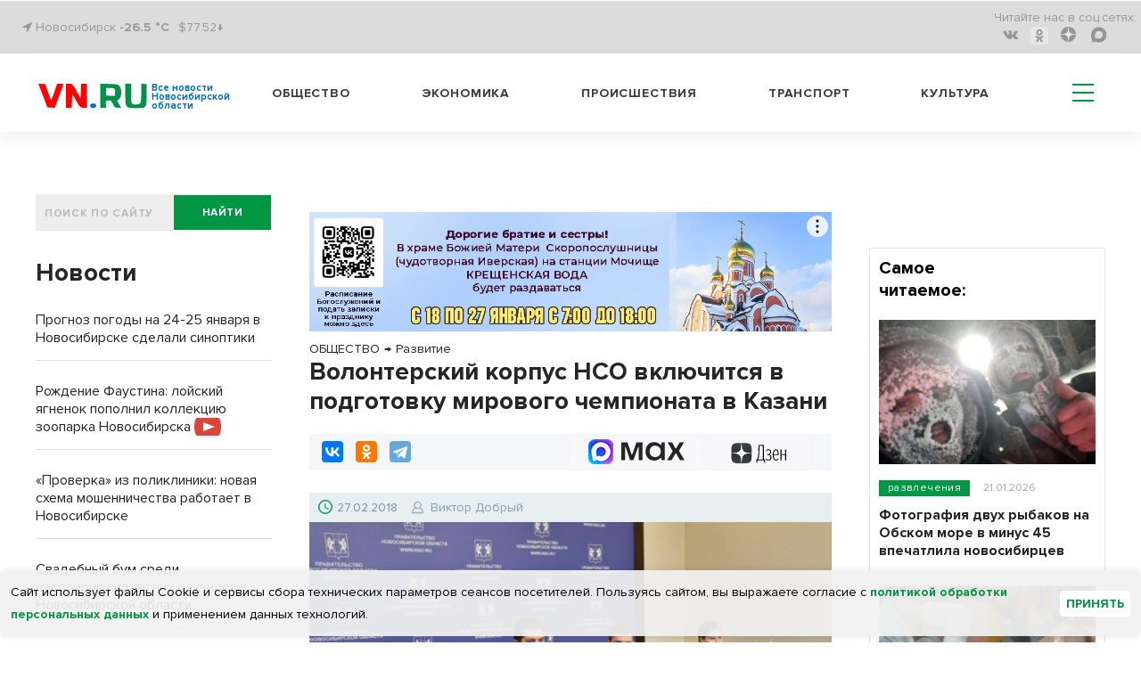

--- FILE ---
content_type: text/html; charset=UTF-8
request_url: https://vn.ru/news-volonterskiy-korpus-novosibirskoy-oblasti-vklyuchitsya-v-podgotovku-mirovogo-chempionata-v-kazani/
body_size: 22973
content:
<!DOCTYPE html>
  <html prefix="og: http://ogp.me/ns# article: http://ogp.me/ns/article#" lang="ru">
  <head>
<!-- Global site tag (gtag.js) - Google Analytics -->
<script type="module" async>
  window.dataLayer = window.dataLayer || [];
  function gtag(){dataLayer.push(arguments);}
  gtag('js', new Date());

  gtag('config', 'G-1TP1PZCE5X');
</script>
    <meta name="viewport" content="width=device-width,initial-scale=1,minimum-scale=1,maximum-scale=1,user-scalable=yes">
        <title>Волонтерский корпус НСО включится в подготовку мирового чемпионата в Казани | VN.RU</title>
    <meta http-equiv="Content-Type" content="text/html; charset=UTF-8" />
<meta name="robots" content="index, follow" />
<meta name="keywords" content="ОБЩЕСТВО,НОВОСИБИРСК,ЭКОНОМИКА,ФИНАНСЫ,Развитие,Работа,Образование,Молодежь,Виктор Добрый" />
<meta name="description" content="Сегодня, 27 февраля, в правительстве Новосибирской области состоялось подписание соглашения о сотрудничестве, в рамках которого Волонтерский корпус Новосибирской области включится в подготовку мирового чемпионата в статусе ресурсного центра по набору волонтеров." />
<script data-skip-moving="true">(function(w, d, n) {var cl = "bx-core";var ht = d.documentElement;var htc = ht ? ht.className : undefined;if (htc === undefined || htc.indexOf(cl) !== -1){return;}var ua = n.userAgent;if (/(iPad;)|(iPhone;)/i.test(ua)){cl += " bx-ios";}else if (/Windows/i.test(ua)){cl += ' bx-win';}else if (/Macintosh/i.test(ua)){cl += " bx-mac";}else if (/Linux/i.test(ua) && !/Android/i.test(ua)){cl += " bx-linux";}else if (/Android/i.test(ua)){cl += " bx-android";}cl += (/(ipad|iphone|android|mobile|touch)/i.test(ua) ? " bx-touch" : " bx-no-touch");cl += w.devicePixelRatio && w.devicePixelRatio >= 2? " bx-retina": " bx-no-retina";if (/AppleWebKit/.test(ua)){cl += " bx-chrome";}else if (/Opera/.test(ua)){cl += " bx-opera";}else if (/Firefox/.test(ua)){cl += " bx-firefox";}ht.className = htc ? htc + " " + cl : cl;})(window, document, navigator);</script>


<link href="/bitrix/css/dbogdanoff.cookie/style.min.css?17516420721120" type="text/css" rel="stylesheet"/>
<link href="/bitrix/cache/css/s1/vn_2021/page_2ee860e283d48d87e1e0a964a07cad80/page_2ee860e283d48d87e1e0a964a07cad80_v1.css?17690489551044" type="text/css" rel="stylesheet"/>
<link href="/bitrix/cache/css/s1/vn_2021/template_54f5bfb5bd0eb541d4b841881599b240/template_54f5bfb5bd0eb541d4b841881599b240_v1.css?1769048954302537" type="text/css" rel="stylesheet" data-template-style="true"/>







<link rel="manifest" href="/manifest.json">
          <noscript>
             <link href="/_tpl/css/jquery.fs.selecter.css" rel="stylesheet">
             <link rel="stylesheet" href="/_tpl/css/fancybox/jquery.fancybox.css">
             <link rel="stylesheet" href="/_tpl/css/fancybox/helpers/jquery.fancybox-buttons.css">
          </noscript>
<link rel="icon" href="/favicon.svg" type="image/svg+xml">

<meta property="yandex_recommendations_title" content="Волонтерский корпус НСО включится в подготовку мирового чемпионата в Казани"/>
<meta name="relap-title" content="Волонтерский корпус НСО включится в подготовку мирового чемпионата в Казани"/>
<meta property="og:site_name" content="vn.ru" />
<meta property="og:url" content="https://vn.ru/news-volonterskiy-korpus-novosibirskoy-oblasti-vklyuchitsya-v-podgotovku-mirovogo-chempionata-v-kazani/" />
<meta property="og:title" content="Волонтерский корпус НСО включится в подготовку мирового чемпионата в Казани" />
<meta property="og:description" content="Сегодня, 27 февраля, в правительстве Новосибирской области состоялось подписание соглашения о сотрудничестве, в рамках которого Волонтерский корпус Новосибирской области включится в подготовку мирового чемпионата в статусе ресурсного центра по набору волонтеров." />
<meta property="og:type" content="article" />
<meta property="og:locale:locale" content="ru_Ru" />

<meta name="twitter:card" content="summary_large_image" />
<meta name="twitter:url" content="https://vn.ru/news-volonterskiy-korpus-novosibirskoy-oblasti-vklyuchitsya-v-podgotovku-mirovogo-chempionata-v-kazani/" />
<meta name="twitter:domain" content="vn.ru"/>
<meta name="twitter:site" content="@VNruNSO" />
<meta name="twitter:title" content="Волонтерский корпус НСО включится в подготовку мирового чемпионата в Казани" />
<meta name="twitter:description" content="Сегодня, 27 февраля, в правительстве Новосибирской области состоялось подписание соглашения о сотрудничестве, в рамках которого Волонтерский корпус Новосибирской области включится в подготовку мирового чемпионата в статусе ресурсного центра по набору волонтеров." />
<meta property="yandex_recommendations_image" content="https://vn.ru/upload/iblock/109/10947af9_29538e3e4bc06e2e50fd543e_thumb_729-486_ea44ecca0b594017-2bdf1.jpg"/>
<meta name="relap-image" content="https://vn.ru/upload/iblock/109/10947af9_29538e3e4bc06e2e50fd543e_thumb_729-486_ea44ecca0b594017-2bdf1.jpg"/>
<meta property="og:image" content="https://vn.ru/upload/iblock/109/10947af9_29538e3e4bc06e2e50fd543e_thumb_729-486_ea44ecca0b594017-2bdf1.jpg" />
<meta property="og:image:type" content="image/jpeg" />
<link rel="image_src" href="https://vn.ru/upload/iblock/109/10947af9_29538e3e4bc06e2e50fd543e_thumb_729-486_ea44ecca0b594017-2bdf1.jpg" />
<meta name="twitter:image:src" content="https://vn.ru/upload/iblock/109/10947af9_8f12b115beda378f379313fd_thumb_430-370_529f39b371a54e38-58602.jpg">

        <script type="application/ld+json">
        {
          "@context": "http://schema.org",
          "@graph": [
       {
         "@type":"BreadcrumbList",
         "itemListElement":[{"@type":"ListItem",
               "position":1,
               "item":{
                 "@id":"https://vn.ru/news/obshchestvo/",
                 "name":"ОБЩЕСТВО"
                }
              },{
                 "@type":"ListItem",
                 "position":2,
                 "item":{
                     "@id":"https://vn.ru/news/ekonomika_razvitie/",
                     "name":"Развитие"
                 }
               }]
        },
          {"@type": "NewsArticle",
          "mainEntityOfPage":{
            "@type":"WebPage",
            "@id":"https://vn.ru/news-volonterskiy-korpus-novosibirskoy-oblasti-vklyuchitsya-v-podgotovku-mirovogo-chempionata-v-kazani/"
          },
          "headline": "Волонтерский корпус НСО включится в подготовку мирового чемпионата в Казани",
          "image": {
            "@type": "ImageObject",
            "url": "https://vn.ru/upload/iblock/109/10947af9_29538e3e4bc06e2e50fd543e_thumb_729-486_ea44ecca0b594017-2bdf1.jpg",
            "contentUrl": "https://vn.ru/upload/iblock/109/10947af9_29538e3e4bc06e2e50fd543e_thumb_729-486_ea44ecca0b594017-2bdf1.jpg","caption": "Волонтерский корпус Новосибирской области удостоился чести представлять регион на таком масштабном мероприятии. Фото пресс-службы правительства НСО",
            "height": 486,
            "width": 729
          },
          "datePublished": "2018-02-27T17:02:56+0700",
          "dateModified": "2018-02-27T17:18:38+0700",
          "author": {
            "@type": "Person",
            "name": "Виктор Добрый",
            "url":"https://vn.ru/author/viktor-dobryy/"
          },
          "publisher": {
            "@type": "Organization",
            "name": "vn.ru",
            "logo": {
              "@type": "ImageObject",
              "url": "https://vn.ru/_tpl/images/logo_new3.svg",
              "width": 173,
              "height": 40
            }
          },"articleSection":"ОБЩЕСТВО, НОВОСИБИРСК, ЭКОНОМИКА, ФИНАНСЫ","about": [{"@type": "Event", "name": "Развитие", "location":"Новосибирск", "startDate":"2018-02-27T17:02:56+0700"},{"@type": "Event", "name": "Работа", "location":"Новосибирск", "startDate":"2018-02-27T17:02:56+0700"},{"@type": "Event", "name": "Образование", "location":"Новосибирск", "startDate":"2018-02-27T17:02:56+0700"},{"@type": "Event", "name": "Молодежь", "location":"Новосибирск", "startDate":"2018-02-27T17:02:56+0700"}]
         }
        ]
      }
    </script> 
<link rel="amphtml" href="https://m.vn.ru/news-volonterskiy-korpus-novosibirskoy-oblasti-vklyuchitsya-v-podgotovku-mirovogo-chempionata-v-kazani/amp/" />
<link rel="canonical" href="https://vn.ru/news-volonterskiy-korpus-novosibirskoy-oblasti-vklyuchitsya-v-podgotovku-mirovogo-chempionata-v-kazani/" />



<!-- adfox.yandex.ru --!>
<script type="module" async>window.yaContextCb = window.yaContextCb || []</script>
<!-- end adfox.yandex.ru --!>
<link rel="apple-touch-icon" href="/apple-touch-icon.png">
<link rel="manifest" href="manifest.json">
<!--LiveInternet counter-->
<script type="module" async>
new Image().src = "https://counter.yadro.ru/hit?r"+
escape(document.referrer)+((typeof(screen)=="undefined")?"":
";s"+screen.width+"*"+screen.height+"*"+(screen.colorDepth?
screen.colorDepth:screen.pixelDepth))+";u"+escape(document.URL)+
";h"+escape(document.title.substring(0,150))+
";"+Math.random();</script>
<!--/LiveInternet-->
<!-- Yandex.Metrika counter -->
<script type="module" async>
   (function(m,e,t,r,i,k,a){m[i]=m[i]||function(){(m[i].a=m[i].a||[]).push(arguments)};
   m[i].l=1*new Date();
   for (var j = 0; j < document.scripts.length; j++) {if (document.scripts[j].src === r) { return; }}
   k=e.createElement(t),a=e.getElementsByTagName(t)[0],k.async=1,k.src=r,a.parentNode.insertBefore(k,a)})
   (window, document, "script", "https://mc.yandex.ru/metrika/tag.js", "ym");

   ym(7891291, "init", {
        clickmap:true,
        trackLinks:true,
        accurateTrackBounce:true,
        webvisor:true
   });
</script>
<noscript><div><img src="https://mc.yandex.ru/watch/7891291" style="position:absolute; left:-9999px;" alt="vn"></div></noscript>
<!-- /Yandex.Metrika counter -->
<!-- Top.Mail.Ru counter -->
<noscript><div><img src="https://top-fwz1.mail.ru/counter?id=3082444;js=na" style="position:absolute;left:-9999px;" alt="Top.Mail.Ru" /></div></noscript>
<!-- /Top.Mail.Ru counter -->
</head>
<body>
  <div id="panel"></div>
  <header>
    <div class='header'>
      <div class='header__top'>
        <div class='wrapper'>
          <div class='header__top__content'>
            <div class='block block_left'>
              <div class='city'>
                <i class="fa fa-location-arrow" aria-hidden="true"></i> Новосибирск <a href="/pogoda/" class="a_pogoda_now_short">-26.5 °C</a></div>
		<div class="usd"><a href="/valuta/" class="a_usd" data-title="Курс Доллара 22.01.26 ">$77.52&darr;</a></div>
            </div>
            <div class='block block_right'>
                  

              <ul class='social menu__row'>
                <li class='reed_us'>
                  Читайте нас в  соц.сетях:
                </li>

			<li class="social__item"><a href="https://vk.com/vn.ru_nso"><i aria-hidden='true' class='fa fa-vk'></i></a></li>
	
			<li class="social__item"><a href="https://ok.ru/group/54118990741745"><i class='ok-new-icon'></i></a></li>
	
			<li class="social__item"><a href="https://dzen.ru/vn.ru/?favid=1857"><i class="zen-icon"></i></a></li>
	
			<li class="social__item"><a href="https://max.ru/vn_ru_nso"><i class='max-icon'></i></a></li>
	

</ul>

            </div>
          </div>
        </div>
      </div>
      <div class='header__bottom header_white'>
        <div class='wrapper header__bottom_content'>
          <div class='block_left'>
            <div class='logo_new'>
		            <a href="/" style="display: inline-flex;">
	     <div class="logo_img"><img src='/bitrix/templates/vn_2021/assets/img/logo_new3.svg' alt="VN.ru"></div>
	     <h3 class="logo_txt">Все новости Новосибирской области</h3>
	    </a>		
	                </div>
          </div>
          <div class='block_right'>
            

            <nav class='menu header__menu'>
              <ul class='menu__row row_1'>


			<li class='menu__item'><a href="/news/obshchestvo/">Общество</a></li>
	
			<li class='menu__item'><a href="/news/ekonomika/">Экономика</a></li>
	
			<li class='menu__item'><a href="/news/proisshestviya/">Происшествия</a></li>
	
			<li class='menu__item'><a href="/news/transport/">Транспорт</a></li>
	
			<li class='menu__item'><a href="/news/kultura/">Культура</a></li>
	
<li class="hamburger-wrapper">
<div class="hamburger span-col-9">
      <hr class="line1">
      <hr class="line2">
      <hr class="line3">
</div>

        <div class="sub_menu sub_menu--mobile desktop-hidden">
            <form  action="/searchy/" method="GET">
                <div class='find find--mobile'>
                    <input class='find__input' placeholder='ПОИСК ПО САЙТУ' type='text' name='text'>
                    <div class='find__btn_wrapper'>
                        <button type="submit" name="submit_from_menu" class='find__btn btn btn_green'>
                            найти
                        </button>
                    </div>
                </div>
            </form>
            <div class="sub_menu--mobile-content">
                <ul class="menu">
                                	                		<li><a href="/news/obshchestvo/">Общество</a></li>
                	
                                	                		<li><a href="/news/ekonomika/">Экономика</a></li>
                	
                                	                		<li><a href="/news/proisshestviya/">Происшествия</a></li>
                	
                                	                		<li><a href="/news/transport/">Транспорт</a></li>
                	
                                	                		<li><a href="/news/kultura/">Культура</a></li>
                	
                                    
                 

			<li ><a href="/news/oblast/">Область</a></li>
	
			<li ><a href="/sproject/">Спецпроекты</a></li>
	
			<li ><a href="/syuzhety/natsproekty/">Нацпроекты</a></li>
	
			<li ><a href="/news/politika/">Политика</a></li>
	
			<li ><a href="/news/finance/">Финансы</a></li>
	
			<li ><a href="/news/nauka/">Наука</a></li>
	
			<li ><a href="/news/razvlecheniya/">Развлечения</a></li>
	
			<li ><a href="/news/tech/">Технологии</a></li>
	
			<li ><a href="/news/sport/">Спорт</a></li>
	
			<li ><a href="/news/dom/">Дом</a></li>
	
			<li ><a href="/news/dokumenty/">Документы</a></li>
	
			<li ><a href="/syuzhety/">Сюжеты</a></li>
	
			<li ><a href="/pogoda/">Погода</a></li>
	
			<li ><a href="/valuta/">Валюта</a></li>
	




                                    </ul>
                <a href="https://dzen.ru/vn.ru?favid=1857" class="sub_menu-link sub_menu-link--transparent">Подписаться на Дзен</a>
                <div class="mobile-socials">
                    

              <ul class='social menu__row'>
                <li class='reed_us'>
                  Читайте нас в  соц.сетях:
                </li>

			<li class="social__item"><a href="https://vk.com/vn.ru_nso"><i aria-hidden='true' class='fa fa-vk fa-2x'></i></a></li>
	
			<li class="social__item"><a href="https://ok.ru/group/54118990741745"><i aria-hidden='true' class='fa fa-odnoklassniki fa-2x'></i></a></li>
	
			<li class="social__item"><a href="https://dzen.ru/vn.ru?favid=1857"><i class="zen-icon-burger"></i></a></li>
	
			<li class="social__item"><a href="https://tgclick.com/vnrunsk"><i aria-hidden='true' class='fa fa-telegram fa-2x'></i></a></li>
	

</ul>

                </div>
                <div class="city city--mobile">
                    <i class="fa fa-location-arrow" aria-hidden="true"></i> Новосибирск
                </div>
            </div>
        </div>
<div class="sub_menu mobile-hidden-only">
  <ul class="menu">
   

			<li ><a href="/news/oblast/">Область</a></li>
	
			<li ><a href="/sproject/">Спецпроекты</a></li>
	
			<li ><a href="/syuzhety/natsproekty/">Нацпроекты</a></li>
	
			<li ><a href="/news/politika/">Политика</a></li>
	
			<li ><a href="/news/finance/">Финансы</a></li>
	
			<li ><a href="/news/nauka/">Наука</a></li>
	
			<li ><a href="/news/razvlecheniya/">Развлечения</a></li>
	
			<li ><a href="/news/tech/">Технологии</a></li>
	
			<li ><a href="/news/sport/">Спорт</a></li>
	
			<li ><a href="/news/dom/">Дом</a></li>
	
			<li ><a href="/news/dokumenty/">Документы</a></li>
	
			<li ><a href="/syuzhety/">Сюжеты</a></li>
	
			<li ><a href="/pogoda/">Погода</a></li>
	
			<li ><a href="/valuta/">Валюта</a></li>
	




    </ul>
</div>
</li>
              </ul>
            </nav>
          </div>
        </div>
      </div>
    </div>

  </header>
<div class='wrapper'>
<div class="main-area"><main class="main-area__col-2" style="order: 1;"><div class="banner_flat_11">
    <!--'start_frame_cache_y0XwfU'--><div class='banner'>
	<div id="adfox_166633825844555617"></div>
</div>
<!--'end_frame_cache_y0XwfU'--></div>
    
<ol itemscope itemtype="https://schema.org/BreadcrumbList" class="olBreadcrumb">
<li itemprop="itemListElement" itemscope itemtype="http://schema.org/ListItem"><a href="https://vn.ru/news/obshchestvo/" itemprop="item"><span itemprop="name">ОБЩЕСТВО</span><meta itemprop="position" content="1"></a></li><li class="arrowBreadcrumb">→</li> <li itemprop="itemListElement" itemscope itemtype="http://schema.org/ListItem"><a href="https://vn.ru/news/ekonomika_razvitie/" itemprop="item"><span itemprop="name">Развитие</span><meta itemprop="position" content="2"></a></li></ol>
<!--begin newsAcrticle -->
<article itemscope="itemscope" itemtype="http://schema.org/NewsArticle">
<h1 itemprop="headline" class="det_news_title">Волонтерский корпус НСО включится в подготовку мирового чемпионата в Казани</h1>
<!--Поделиться вверху статьи-->
<div class="share-block-top clearfix">
  <div class="social-news-buttons__links">
    <div class="share-btn floatleft">
		<div class="ya-share2" data-services="vkontakte,odnoklassniki,telegram" data-counter=""></div>	</div>
	<a class="social-news-buttons__link social-news-buttons__link--zen rds_hl_nofollow" href="https://dzen.ru/vn.ru?favid=1857" target="_blank" rel="nofollow">
	    <svg viewBox="55 0 70 15" width="70" height="26" fill="none" aria-hidden="true" preserveAspectRatio="xMinYMin">
	    <path d="m 86 19 z z z z z z z z z M 92.772 18.715 h -5.391 c 0.65 -0.796 1.043 -2.511 1.254 -5.108 c 0.192 -2.492 0.316 -5.827 0.383 -10.207 h 3.744 v 15.315 h 0.01 z m 1.456 3.862 h 0.938 v -3.872 h -1.187 V 2.413 h -6.043 c -0.076 4.811 -0.144 8.635 -0.383 11.194 c -0.24 2.463 -0.651 4.398 -1.494 5.108 h -0.507 v 3.871 h 0.938 l 0.173 -2.875 h 7.392 l 0.172 2.866 z M 99.005 19.941 c 1.858 0 3.409 -1.303 3.409 -3.68 c 0 -1.332 -0.651 -2.51 -2.173 -3.076 c 1.331 -0.652 1.809 -1.744 1.809 -2.923 c 0 -1.792 -1.015 -3 -2.92 -3 c -1.303 0 -2.203 0.585 -2.73 1.285 l 0.288 1.092 c 0.536 -0.747 1.331 -1.38 2.442 -1.38 c 1.187 0 1.838 0.796 1.838 2.032 c 0 1.667 -0.986 2.51 -2.394 2.51 h -0.9 v 0.92 h 1.015 c 1.81 0 2.567 1.045 2.567 2.569 c 0 1.763 -1.015 2.664 -2.27 2.664 c -1.666 0 -2.49 -1.303 -2.49 -1.303 l -0.383 0.939 c -0.01 0 0.93 1.351 2.892 1.351 z M 104.913 13.798 h 5.507 c 0.383 -4.331 -0.968 -6.526 -3.074 -6.526 c -2.059 0 -3.553 2.348 -3.553 6.335 c 0 3.986 1.187 6.334 3.773 6.334 c 1.934 0 2.854 -1.38 2.854 -1.38 l -0.364 -0.92 s -0.843 1.304 -2.461 1.304 c -1.762 0.01 -2.634 -1.812 -2.682 -5.147 z m 2.442 -5.587 c 1.236 0 2.203 1.447 2.011 4.696 h -4.424 c 0.096 -3.048 1.13 -4.696 2.413 -4.696 z M 117.861 19.702 H 119 V 7.512 h -1.139 v 5.395 h -4.156 V 7.512 h -1.14 v 12.19 h 1.14 v -5.875 h 4.156 v 5.875 z" fill="#000"></path>
	    <path d="M71.082 13.865c-1.81 1.86-1.944 4.188-2.097 9.277 4.74 0 8.015-.02 9.7-1.658 1.647-1.687 1.657-5.127 1.657-9.708-5.075.144-7.402.278-9.26 2.09zM57.38 11.767c0 4.59.02 8.02 1.657 9.708 1.685 1.648 4.97 1.667 9.7 1.667-.153-5.089-.278-7.417-2.097-9.277-1.848-1.81-4.175-1.945-9.26-2.098zM68.736.142c-4.74 0-8.015.02-9.7 1.658-1.648 1.687-1.657 5.127-1.657 9.708 5.085-.153 7.412-.278 9.27-2.099 1.81-1.85 1.934-4.178 2.087-9.267zm2.346 9.277c-1.81-1.86-1.934-4.188-2.087-9.277 4.74 0 8.015.02 9.7 1.658 1.647 1.687 1.657 5.127 1.657 9.708-5.085-.144-7.412-.278-9.27-2.09z" fill="url(#paint0_linear)"></path>
	    <path d="M80.352 11.767v-.249c-5.085-.154-7.412-.278-9.27-2.1-1.81-1.858-1.934-4.187-2.087-9.276h-.249c-.154 5.089-.278 7.418-2.098 9.277-1.857 1.811-4.184 1.945-9.27 2.098v.25c5.086.153 7.413.278 9.27 2.098 1.81 1.86 1.944 4.188 2.098 9.277h.248c.154-5.089.278-7.417 2.098-9.277 1.848-1.81 4.175-1.945 9.26-2.098z" fill="#fff"></path>
	    <defs><linearGradient id="paint0_linear" x1="68.847" y1="24.034" x2="68.879" y2=".14" gradientUnits="userSpaceOnUse"><stop stop-color="#3E4246" offset="0"></stop><stop offset=".5" stop-color="#2D3036"></stop><stop offset="1" stop-color="#3F4347"></stop></linearGradient>
		<clipPath id="clip0"><path fill="#fff" transform="translate(0 .142)" d="M0 0h119v23H0z"></path></clipPath>
	    </defs>
	</svg>
	<span class="visually-hidden">Дзен</span>
	</a>
		<a class="social-news-buttons__link social-news-buttons__link--max rds_hl_nofollow" href="https://max.ru/vn_ru_nso" target="_blank" rel="nofollow">
	    <img src="/images/max-favicon.webp">
	    <svg xmlns="http://www.w3.org/2000/svg" width="71" height="21" fill="none">
	    <path fill="currentColor" d="M4.3 20.61H.08v-20h6.87l4.6 13.74h.62L16.97.6h6.7v20h-4.21V5.77h-.62L13.62 20.6H9.9L4.91 5.77H4.3V20.6ZM36.88 21a9.74 9.74 0 0 1-5.03-1.3 9.5 9.5 0 0 1-3.49-3.7 11.59 11.59 0 0 1-1.23-5.39c0-2 .41-3.78 1.23-5.34A9.52 9.52 0 0 1 36.88.23c1.66 0 3.13.36 4.41 1.08a10.4 10.4 0 0 1 3.15 2.54L45.36.6h3.3v20h-3.3l-.92-3.23a10.9 10.9 0 0 1-3.15 2.58A9.12 9.12 0 0 1 36.88 21Zm1.07-3.96c1.87 0 3.38-.6 4.53-1.77a6.38 6.38 0 0 0 1.77-4.66c0-1.9-.6-3.43-1.77-4.61a5.98 5.98 0 0 0-4.53-1.8c-1.84 0-3.33.6-4.49 1.8a6.33 6.33 0 0 0-1.72 4.61c0 1.9.57 3.45 1.72 4.66a6 6 0 0 0 4.5 1.77ZM56.3 20.61h-4.99l6.34-10.23-5.6-9.77h4.98l3.72 6.74h.73L65.4.6h4.87l-5.6 9.5L71 20.61h-5.14l-4.26-7.57h-.73L56.3 20.6Z"></path>
	    </svg>
	</a>
	</div>
</div>
<!--.Поделиться вверху статьи-->
<div class="date-nws-wrapper clearfix">
	<div class="floatleft clearfix">
		<div class="icon-dn floatleft"></div>
		<div class="nw-dn-date floatleft">27.02.2018</div>
		<meta itemprop="datePublished" content="2018-02-27T17:02:56+0700" />
		<meta itemprop="dateModified" content="2018-02-27T17:18:38+0700" />
	</div>
    <div itemprop="author" itemscope itemtype="http://schema.org/Person" class="author-name floatleft clearfix">
        <span class="profile-iocn floatleft"></span>
    	<span class="floatleft"><a href="/author/viktor-dobryy/">Виктор Добрый</a></span>
	<meta itemprop="name" content="Виктор Добрый">
	<link itemprop='url' href="https://vn.ru/author/viktor-dobryy/"/>
    </div>
	<div class="nw-categories floatright">
		</div>

</div>
<div class="one-news-preview-item">
        	<figure itemscope="itemscope" itemtype="http://schema.org/ImageObject" itemprop="image" class="figure_mainfoto one-news-image nobg">
    	    		<img alt="Волонтерский корпус НСО включится в подготовку мирового чемпионата в Казани" title="Волонтерский корпус НСО включится в подготовку мирового чемпионата в Казани" class="lazy-img" src="/upload/iblock/109/10947af9_29538e3e4bc06e2e50fd543e_thumb_729-486_ea44ecca0b594017-2bdf1.jpg">
		<link itemprop="contentUrl" href="https://vn.ru/upload/iblock/109/10947af9_29538e3e4bc06e2e50fd543e_thumb_729-486_ea44ecca0b594017-2bdf1.jpg">
		<link itemprop="url" href="https://vn.ru/upload/iblock/109/10947af9_29538e3e4bc06e2e50fd543e_thumb_729-486_ea44ecca0b594017-2bdf1.jpg">
    		    		    <figcaption itemprop="caption" class="rights-photo">Волонтерский корпус Новосибирской области удостоился чести представлять регион на таком масштабном мероприятии. Фото пресс-службы правительства НСО</figcaption>
    		    	</figure>
       <div class="one-news-preview-text"><span class="icon-site frst-letter"></span>Сегодня, 27 февраля, в правительстве Новосибирской области состоялось подписание соглашения о сотрудничестве, в рамках которого Волонтерский корпус Новосибирской области включится в подготовку мирового чемпионата в статусе ресурсного центра по набору волонтеров.</div>
</div>
<!-- Основной контент-->
<div itemprop="articleBody" class="one-news-text" id="newstext">
<p class="MsoNormal">Соглашение подписали руководитель департамента по работе с волонтерами «Дирекции спортивных и социальных проектов» Айрат Мубаракшин и и.о. директора ГБУ НСО «Дом молодежи» Александр Адов. В мероприятии приняли участие заместитель министра региональной политики Новосибирской области Светлана Шибаева, а также руководитель волонтерского корпуса Новосибирской области Анна Шубина. 	<aside class="divider dright rightside floatright">
	    <div class="news-block-cit">
		<div class="cit-image">
				    <a target="_blank" href="/news-molodezh-za-dobrye-dela/"><img alt="Молодежь за добрые дела" title="Молодежь за добрые дела" class="lazy-img" src="/upload/iblock/c2c/c2c90c6e_0070763517b620c4224220ce_thumb_420-280_14b305f648d3ca14-3f32d.jpg"></a>
				</div>
		<div class="cit-text">
		    <div class="cit-date"><span class="date-nws">20.12.2017</span>
            					    </div>
		    <div class="cit-title">
			<a target="_blank" href="/news-molodezh-za-dobrye-dela/">Молодежь за добрые дела<span class="icon-site cit-arrow"></span></a>
		    </div>
		</div>
	    </div>
	</aside>
	</p>
 
<p class="MsoNormal">«Мы гордимся, что 2018 год, ознаменованный Годом добровольца, стартует с подписания такого знакового соглашения. Это говорит о том, что программа патриотического воспитания, программа реализации молодежной политики на территории Новосибирской области работает. Она вовлекает все больше молодых людей, людей среднего возраста, старшего поколения и объединяет их в рамках эстафеты поколений. От себя лично хочу пожелать нашим волонтерам пройти необходимые профессиональные отборы в рамках данной программы и достойно представить наш регион на 45 мировом чемпионате WorldSkillsKazan 2019», – отметила Светлана Шибаева. </p>
 
<p class="MsoNormal">Основной целью движения <a href="/news-andrey-travnikov-nagradil-pobediteley-chempionata-worldskills-russia-2018/" target="_blank" >WorldSkills</a> является популяризация современных рабочих профессий, повышение их престижа в обществе, а также привлечение молодых инициативных людей к получению рабочих профессий. По предварительным данным, предстоящий мировой чемпионат соберет более 1500 молодых профессионалов и 3000 экспертов из 60 стран-участниц международного движения WorldSkills International. Ожидается, что в общей сложности чемпионат посетят более 250 000 человек, половина из которых учащиеся общеобразовательных учреждений.     <aside class="divider dright leftside floatleft">
	<div class="news-block-cit">
		<div class="cit-image">
				    <a target="_blank" href="/news-volonter-iz-novosibirska-nazvan-dobrovoltsem-rossii-2017/"><img alt="Волонтер из Новосибирска назван «Добровольцем России-2017»" title="Волонтер из Новосибирска назван «Добровольцем России-2017»"  class="lazy-img" src="/upload/iblock/92d/92d61944_e5bee221857741954ed3be51_thumb_420-280_14b305f648d3ca14-60367.jpg"></a>
				</div>
		<div class="cit-text">
		    <div class="cit-date"><span class="date-nws">18.12.2017</span>
		    <a href="/news-volonter-iz-novosibirska-nazvan-dobrovoltsem-rossii-2017/" target="_blank" class="lbl-tag blue-lbl">Видео</a>		    </div>
		    <div class="cit-title">
			<a target="_blank" href="/news-volonter-iz-novosibirska-nazvan-dobrovoltsem-rossii-2017/">Волонтер из Новосибирска назван «Добровольцем России-2017»<span class="icon-site cit-arrow"></span></a>
		    </div>
		</div>
	</div>
    </aside>
    				</p>
 
<p class="MsoNormal">«Поскольку основная миссия движения – это профориентация, в формате соревновательного процесса как нельзя лучше можно показать то, чем славится та или иная рабочая профессия. Естественно, традиционно ни одно крупное мероприятие не обходится без помощи волонтеров. К участию планируется привлечь 2500 добровольцев. У нас давнее сотрудничество с волонтерами из Новосибирской области, существует перечень успешно реализованных проектов: Всемирная летняя Универсиада, чемпионат мира по водным видам спорта 2015. Мы уважаем силу Сибири. Мы верим в сибирских волонтеров. Мы уверены в том, что одной большой командой нам удастся провести самый лучший мировой чемпионат по профессиональному мастерству WorldSkillsKazan 2019 в его истории», – поделился ожиданиями Айрат Мубаракшин. </p>
 
<p class="MsoNormal">Напомним, в рамках волонтерской программы мирового чемпионата WorldSkillsKazan 2019 в декабре 2017 года для реализации проекта были определены 15 волонтерских центров. В число основных задач ресурсных центров войдет работа по созданию условий для участия в волонтерской программе WorldSkillsKazan 2019, привлечение к волонтерской деятельности максимального количества кандидатов, реализация информационной кампании среди населения региона. Также центры планируют проводить отбор кандидатов и их обучение, по результатам которого будут сформированы команды волонтеров от региона. Кроме того, волонтеры примут активное участие в мероприятиях организационного комитета 45-го мирового чемпионата по профессиональному мастерству по стандартам WorldSkills в Казани в 2019 году и Союза «Молодые профессионалы» (WorldSkills Russia).</p>
 </div>
<!-- Основной контент-->
<section class="raion_div">
      <h3 class='raion_h1'>Районные СМИ</h3>
  <ul class='news-list_raion'>
    <li class="news-list_raion_item">
    <article class="article_news-list_raion_item">
    <a class="raion_left_pic" href='https://gorsite.ru/news/obshchestvo/v_novosibirske_vveli_rezhim_povyshennoy_gotovnosti_iz_za_obrusheniya_tts/' target='_blank'><img class="raion_detail_pic" src='/upload/iblock/fa8/l4skcokiap11rm62ffsqqtscgufe2mlf.jpg' alt='В Новосибирске ввели режим повышенной готовности из-за обрушения ТЦ'></a>
    <a class="raion_detail_title" href='https://gorsite.ru/news/obshchestvo/v_novosibirske_vveli_rezhim_povyshennoy_gotovnosti_iz_za_obrusheniya_tts/' target='_blank'><h4 class="h4_raion_detail_title">В Новосибирске ввели режим повышенной готовности из-за обрушения ТЦ</h4></a>
    </article>
  </li>
    <li class="news-list_raion_item">
    <article class="article_news-list_raion_item">
    <a class="raion_left_pic" href='https://gorsite.ru/news/obshchestvo/v_novosibirske_startoval_vtoroy_sezon_konkursa_vremya_smyslov/' target='_blank'><img class="raion_detail_pic" src='/upload/iblock/3f6/6fdodny75l9che7imedbl9d3p253m2t7.JPG' alt='В Новосибирске стартовал второй сезон конкурса «Время смыслов»'></a>
    <a class="raion_detail_title" href='https://gorsite.ru/news/obshchestvo/v_novosibirske_startoval_vtoroy_sezon_konkursa_vremya_smyslov/' target='_blank'><h4 class="h4_raion_detail_title">В Новосибирске стартовал второй сезон конкурса «Время смыслов»</h4></a>
    </article>
  </li>
    <li class="news-list_raion_item">
    <article class="article_news-list_raion_item">
    <a class="raion_left_pic" href='https://zdvinsk54.ru/v-zdvinskom-rajone-proshel-edinyj-den-bezopasnosti-dorozhnogo-dvizhenija-2/' target='_blank'><img class="raion_detail_pic" src='/upload/iblock/e9c/dllw2l8otn9jpmn727rjtzb38azselaz.jpg' alt='В Здвинском районе прошел Единый день безопасности дорожного движения'></a>
    <a class="raion_detail_title" href='https://zdvinsk54.ru/v-zdvinskom-rajone-proshel-edinyj-den-bezopasnosti-dorozhnogo-dvizhenija-2/' target='_blank'><h4 class="h4_raion_detail_title">В Здвинском районе прошел Единый день безопасности дорожного движения</h4></a>
    </article>
  </li>
  </ul>
</section>
<!-- Sparrow -->
<script type="text/javascript" data-key="58872faafb23c3261d55bd975dab3361" data-skip-moving="true">
    (function(w, a) {
        (w[a] = w[a] || []).push({
            'script_key': '58872faafb23c3261d55bd975dab3361',
            'settings': {
                'sid': 11153
            }
        });
        if(!window['_Sparrow_embed']) {
            var node = document.createElement('script'); node.type = 'text/javascript'; node.async = true;
            node.src = 'https://widget.sparrow.ru/js/embed.js';
            (document.getElementsByTagName('head')[0] || document.getElementsByTagName('body')[0]).appendChild(node);
        } else {
            window['_Sparrow_embed'].initWidgets();
        }
    })(window, '_sparrow_widgets');
</script>
<!-- /Sparrow -->
<!-- SMI24 -->
<div class="smi24__informer smi24__auto" data-smi-blockid="31854"></div>
<div class="smi24__informer smi24__auto" data-smi-blockid="31902"></div>
<!-- /SMI24 -->
<!-- 24СМИ рекламный блок ADWILE -->
<div style="padding-top: 15px;">
<div class="smi24__informer smi24__auto" data-smi-blockid="35190"></div>
<div class="smi24__informer smi24__auto" data-smi-blockid="35191"></div>
</div>
<!-- /24СМИ -->
<!--Поделиться внизу статьи-->
<div class="share-block clearfix">
  <div class="social-news-buttons__links">
    <div class="share-btn floatleft">
		<div class="ya-share2" data-services="vkontakte,odnoklassniki,telegram" data-counter=""></div>	</div>
	<a class="social-news-buttons__link social-news-buttons__link--zen rds_hl_nofollow" href="https://dzen.ru/vn.ru?favid=1857" target="_blank" rel="nofollow">
	    <svg viewBox="55 0 70 15" width="70" height="26" fill="none" aria-hidden="true" preserveAspectRatio="xMinYMin">
	    <path d="m 86 19 z z z z z z z z z M 92.772 18.715 h -5.391 c 0.65 -0.796 1.043 -2.511 1.254 -5.108 c 0.192 -2.492 0.316 -5.827 0.383 -10.207 h 3.744 v 15.315 h 0.01 z m 1.456 3.862 h 0.938 v -3.872 h -1.187 V 2.413 h -6.043 c -0.076 4.811 -0.144 8.635 -0.383 11.194 c -0.24 2.463 -0.651 4.398 -1.494 5.108 h -0.507 v 3.871 h 0.938 l 0.173 -2.875 h 7.392 l 0.172 2.866 z M 99.005 19.941 c 1.858 0 3.409 -1.303 3.409 -3.68 c 0 -1.332 -0.651 -2.51 -2.173 -3.076 c 1.331 -0.652 1.809 -1.744 1.809 -2.923 c 0 -1.792 -1.015 -3 -2.92 -3 c -1.303 0 -2.203 0.585 -2.73 1.285 l 0.288 1.092 c 0.536 -0.747 1.331 -1.38 2.442 -1.38 c 1.187 0 1.838 0.796 1.838 2.032 c 0 1.667 -0.986 2.51 -2.394 2.51 h -0.9 v 0.92 h 1.015 c 1.81 0 2.567 1.045 2.567 2.569 c 0 1.763 -1.015 2.664 -2.27 2.664 c -1.666 0 -2.49 -1.303 -2.49 -1.303 l -0.383 0.939 c -0.01 0 0.93 1.351 2.892 1.351 z M 104.913 13.798 h 5.507 c 0.383 -4.331 -0.968 -6.526 -3.074 -6.526 c -2.059 0 -3.553 2.348 -3.553 6.335 c 0 3.986 1.187 6.334 3.773 6.334 c 1.934 0 2.854 -1.38 2.854 -1.38 l -0.364 -0.92 s -0.843 1.304 -2.461 1.304 c -1.762 0.01 -2.634 -1.812 -2.682 -5.147 z m 2.442 -5.587 c 1.236 0 2.203 1.447 2.011 4.696 h -4.424 c 0.096 -3.048 1.13 -4.696 2.413 -4.696 z M 117.861 19.702 H 119 V 7.512 h -1.139 v 5.395 h -4.156 V 7.512 h -1.14 v 12.19 h 1.14 v -5.875 h 4.156 v 5.875 z" fill="#000"></path>
	    <path d="M71.082 13.865c-1.81 1.86-1.944 4.188-2.097 9.277 4.74 0 8.015-.02 9.7-1.658 1.647-1.687 1.657-5.127 1.657-9.708-5.075.144-7.402.278-9.26 2.09zM57.38 11.767c0 4.59.02 8.02 1.657 9.708 1.685 1.648 4.97 1.667 9.7 1.667-.153-5.089-.278-7.417-2.097-9.277-1.848-1.81-4.175-1.945-9.26-2.098zM68.736.142c-4.74 0-8.015.02-9.7 1.658-1.648 1.687-1.657 5.127-1.657 9.708 5.085-.153 7.412-.278 9.27-2.099 1.81-1.85 1.934-4.178 2.087-9.267zm2.346 9.277c-1.81-1.86-1.934-4.188-2.087-9.277 4.74 0 8.015.02 9.7 1.658 1.647 1.687 1.657 5.127 1.657 9.708-5.085-.144-7.412-.278-9.27-2.09z" fill="url(#paint1_linear)"></path>
	    <path d="M80.352 11.767v-.249c-5.085-.154-7.412-.278-9.27-2.1-1.81-1.858-1.934-4.187-2.087-9.276h-.249c-.154 5.089-.278 7.418-2.098 9.277-1.857 1.811-4.184 1.945-9.27 2.098v.25c5.086.153 7.413.278 9.27 2.098 1.81 1.86 1.944 4.188 2.098 9.277h.248c.154-5.089.278-7.417 2.098-9.277 1.848-1.81 4.175-1.945 9.26-2.098z" fill="#fff"></path>
	    <defs><linearGradient id="paint1_linear" x1="68.847" y1="24.034" x2="68.879" y2=".14" gradientUnits="userSpaceOnUse"><stop stop-color="#3E4246" offset="0"></stop><stop offset=".5" stop-color="#2D3036"></stop><stop offset="1" stop-color="#3F4347"></stop></linearGradient>
		<clipPath id="clip1"><path fill="#fff" transform="translate(0 .142)" d="M0 0h119v23H0z"></path></clipPath>
	    </defs>
	</svg>
	<span class="visually-hidden">Дзен</span>
	</a>
		<a class="social-news-buttons__link social-news-buttons__link--max rds_hl_nofollow" href="https://max.ru/vn_ru_nso" target="_blank" rel="nofollow">
	    <img src="/images/max-favicon.webp">
	    <svg xmlns="http://www.w3.org/2000/svg" width="71" height="21" fill="none">
	    <path fill="currentColor" d="M4.3 20.61H.08v-20h6.87l4.6 13.74h.62L16.97.6h6.7v20h-4.21V5.77h-.62L13.62 20.6H9.9L4.91 5.77H4.3V20.6ZM36.88 21a9.74 9.74 0 0 1-5.03-1.3 9.5 9.5 0 0 1-3.49-3.7 11.59 11.59 0 0 1-1.23-5.39c0-2 .41-3.78 1.23-5.34A9.52 9.52 0 0 1 36.88.23c1.66 0 3.13.36 4.41 1.08a10.4 10.4 0 0 1 3.15 2.54L45.36.6h3.3v20h-3.3l-.92-3.23a10.9 10.9 0 0 1-3.15 2.58A9.12 9.12 0 0 1 36.88 21Zm1.07-3.96c1.87 0 3.38-.6 4.53-1.77a6.38 6.38 0 0 0 1.77-4.66c0-1.9-.6-3.43-1.77-4.61a5.98 5.98 0 0 0-4.53-1.8c-1.84 0-3.33.6-4.49 1.8a6.33 6.33 0 0 0-1.72 4.61c0 1.9.57 3.45 1.72 4.66a6 6 0 0 0 4.5 1.77ZM56.3 20.61h-4.99l6.34-10.23-5.6-9.77h4.98l3.72 6.74h.73L65.4.6h4.87l-5.6 9.5L71 20.61h-5.14l-4.26-7.57h-.73L56.3 20.6Z"></path>
	    </svg>
	</a>
	</div>
</div>
<!--.Поделиться внизу статьи-->
<!-- Yandex.RTB R-A-345137-17 -->
<div id="yandex_rtb_R-A-345137-17" style="margin-bottom: 20px"></div>
<div class="one-news-footer">
<!--button_tonews_paste-->
<div class="write-block">
<a href="/edition/">Предложить новость</a>
</div>
<div class="on-footer-row"><span class="bld">Раздел: </span> <a href="/news/obshchestvo/"><span itemprop="articleSection">ОБЩЕСТВО</span></a> <a href="/news/novosibirsk/"><span itemprop="articleSection">НОВОСИБИРСК</span></a> <a href="/news/ekonomika/"><span itemprop="articleSection">ЭКОНОМИКА</span></a> <a href="/news/finance/"><span itemprop="articleSection">ФИНАНСЫ</span></a></div><div class="on-footer-row"><span class="bld">Темы: </span> <a href="/news/ekonomika_razvitie/" itemscope="itemscope" itemprop="about" itemtype="https://schema.org/Thing"><span itemprop="name">Развитие</span></a> <a href="/news/finance_rabota/" itemscope="itemscope" itemprop="about" itemtype="https://schema.org/Thing"><span itemprop="name">Работа</span></a> <a href="/news/obshchestvo_obrazovanie/" itemscope="itemscope" itemprop="about" itemtype="https://schema.org/Thing"><span itemprop="name">Образование</span></a> <a href="/news/obshchestvo_molodezh/" itemscope="itemscope" itemprop="about" itemtype="https://schema.org/Thing"><span itemprop="name">Молодежь</span></a></div></div>
<!--tags_bottom_news-->
</article>
<!-- end newsArticle -->
<div class="endOfCurrentNews"></div>
<!-- Модальное окно для просмотра фото -->
    <div id="ImgModal" class="modalImg" onclick="closeImgModal()">
        <span class="closeImg" onclick="closeImgModal()">×</span>
        <img id="modalImg" style="max-width: 100%; max-height: 100%;" />
	<div class="modalImgCaption" id="modalImgCaption">© Фото VN.ru</div>
    </div>	    <!-- Yandex.RTB R-A-345137-16 -->
<div id="yandex_rtb_R-A-345137-16"  style="margin-bottom: 20px"></div>
    	



    

<div class="section__header section__header_warning">Не пропустите</div>

<div class="news-preview-item full-width-item inner-item-news clearfix">
        <div class="nws-left-item floatleft">
        <div class="news-preview-image">
        				<a href="/news-shtab-universiady-2019-zarabotal-v-novosibirske-/">
				<img src="/upload/iblock/914/9146eecd_b331adb534feb55e869e45db_thumb_330-220_0c772f8efec21f3d-193e4.jpg" />
			</a>
			        </div>
        <div class="news-preview-header">
            <span class="date-nws">12.12.2017</span>
            <a href="/news/obshchestvo/">ОБЩЕСТВО</a><a href="/news-shtab-universiady-2019-zarabotal-v-novosibirske-/" class="lbl-tag blue-lbl">Видео</a>        </div>
        <div class="news-preview-content">
            <a href="/news-shtab-universiady-2019-zarabotal-v-novosibirske-/" class="news-preview-main-title">Штаб универсиады 2019 заработал в Новосибирске </a>
        </div>
    </div>
        <div class="nws-left-item floatright">
        <div class="news-preview-image">
        				<a href="/news-andrey-travnikov-vstretilsya-s-uchastnikami-festivalya-molodezhi-v-sochi/">
				<img src="/upload/iblock/9df/9df1e974_cb3a941c0527cc156c2b3a38_thumb_330-220_0c772f8efec21f3d-0cd4e.jpg" />
			</a>
			        </div>
        <div class="news-preview-header">
            <span class="date-nws">27.10.2017</span>
            <a href="/news/obshchestvo/">ОБЩЕСТВО</a><a href="/news-andrey-travnikov-vstretilsya-s-uchastnikami-festivalya-molodezhi-v-sochi/" class="lbl-tag green-lbl">фото</a>        </div>
        <div class="news-preview-content">
            <a href="/news-andrey-travnikov-vstretilsya-s-uchastnikami-festivalya-molodezhi-v-sochi/" class="news-preview-main-title">Андрей Травников встретился с участниками фестиваля молодежи в Сочи</a>
        </div>
    </div>
    </div>

    <!-- Yandex.RTB R-A-345137-32 -->
<div id="yandex_rtb_R-A-345137-32"></div>
<section class="one-news-inner">
		<h3 class="onen-title">Новости раздела</h3>
		<div class="clearfix">
			<article class="one-news-left floatleft">
				<div class="news-preview-image">
									<a href="/news-svadebnyy-bum-sredi-nesovershennoletnikh-sluchilsya-v-novosibirskoy-oblasti/">
						<img src="/upload/iblock/7ef/elw7qcy2_9f9aefc0615b720fe6689576_thumb_420-280_14b305f648d3ca14-cdf4c.jpg" title="Свадебный бум среди несовершеннолетних случился в Новосибирской области" alt="Свадебный бум среди несовершеннолетних случился в Новосибирской области"/>
					</a>
									</div>
				<div class="news-preview-header">
					<span class="date-nws">22.01.2026</span>
					<a href="/news/obshchestvo/">ОБЩЕСТВО</a>				</div>
				<div class="news-preview-content">
					<a href="/news-svadebnyy-bum-sredi-nesovershennoletnikh-sluchilsya-v-novosibirskoy-oblasti/" class="news-preview-main-title"><h4 class="h4_news-preview-main-title">Свадебный бум среди несовершеннолетних случился в Новосибирской области</h4></a>
				</div>
				<div class="news-preview-text">
					<p>В ушедшем 2025 году 89 жителей региона приняли решение официально оформить свои отношения, не достигнув совершеннолетия. Эта цифра включает 21 молодого человека и 68 девушек, которые решили вступить в брак до наступления 18-летия.</p>
				</div>
			</article>
			<div class="one-news-right floatright">
								<article class="one-news-item">
					<div class="news-preview-header">
						<span class="date-nws">22.01.2026</span>
						<a href="/news/obshchestvo/">ОБЩЕСТВО</a>					</div>
					<div class="news-preview-content">
						<a href="/news-anatoliy-seryshev-prinyal-uchastie-v-zasedanii-kollegii-gu-mvd-rossii-po-novosibirskoy-oblasti/"><h4 class="h4_news-preview-content">Анатолий Серышев принял участие в заседании коллегии ГУ МВД России по Новосибирской области</h4></a>
					</div>
				</article>
								<article class="one-news-item">
					<div class="news-preview-header">
						<span class="date-nws">22.01.2026</span>
						<a href="/news/obshchestvo/">ОБЩЕСТВО</a>					</div>
					<div class="news-preview-content">
						<a href="/news-dzheyms-i-eva-nazvany-samye-redkie-i-populyarnye-imena-2025-goda-v-novosibirske/"><h4 class="h4_news-preview-content">Джеймс и Ева: названы самые редкие и популярные имена 2025 года в Новосибирске</h4></a>
					</div>
				</article>
								<article class="one-news-item">
					<div class="news-preview-header">
						<span class="date-nws">22.01.2026</span>
						<a href="/news/obshchestvo/">ОБЩЕСТВО</a>					</div>
					<div class="news-preview-content">
						<a href="/news-uchastniki-proekta-geroi-novosibiri-izuchili-strategiyu-tekhnologicheskogo-suvereniteta-rossii-i-regionalnye-mekhanizmy-ee-realizatsii/"><h4 class="h4_news-preview-content">Участники проекта «Герои НовоСибири» изучили стратегию технологического суверенитета России и региональные механизмы ее реализации</h4></a>
					</div>
				</article>
							</div>
		</div>
</section><!-- test456 -->


<!-- test567 -->

<!-- comp_epilog_end 1-->

  
<div class="subscribe-form-wrapper clearfix">
	<div class="sbf-icon floatleft">
		<span class="sbb"></span>
	</div>
	<div class="sbf-content floatright">
		<div class="sbf-row">
			<div class="sbf-title"></div>
		</div>
		<div class="sbf-row">

			<form class="formaddsubscribe">
			<div class="result" style="color: green"></div>
			<div class="error" style="color: red"></div>
				<div class="sbf-fields-wrapper">
					<input required aria-required="true" type="text" placeholder="Ваш e-mail" name="email" />
					<input type="submit" value="Подписаться" />
				</div>
			</form>
		</div>
		<div class="cf-row">
            <div class="sbf-text">
                VN.ru обязуется не передавать Ваш e-mail третьей стороне. Отписаться<br>
                от рассылки можно в любой момент
            </div>
        </div>
		<div class="sbf-row">
			<ul class="sbf-nws">
			                        <li>
							<a href="/news-iskitimskiy-manyak-kapitan-cheplygin-rasskazyvaet-/">Искитимский маньяк: капитан Чеплыгин рассказывает </a>
					</li>
					                    <li>
							<a href="/news-psikhushka-dlya-prestupnikov-kogo-soderzhat-v-samoy-zakrytoy-lechebnitse-za-uralom/">Психушка для преступников – кого содержат в самой закрытой лечебнице за Уралом</a>
					</li>
								</ul>
		</div>
	</div>

    <div class="yan-zen yan-zen_light float-l">
    <div class="border-top"></div>
    <div class="border-bottom"></div>
    <div class="yan-zen__bold-text">Вам было интересно?</div>
    <div class="yan-zen__regular-text">Подпишитесь на наш канал в Яндекс. Дзен. Все самые интересные новости отобраны там.</div>
    <a href="https://dzen.ru/vn.ru?favid=1857" class="yan-zen__link " target="_blank">Подписаться на Дзен</a>
</div>
</div><!-- comp_epilog_end 2--> </main> <div class='main-area__col-1'>
  <form action="/searchy/" method="GET">
      <div class='find'>
          <input class='find__input' placeholder='ПОИСК ПО САЙТУ' type='text' name="text">
          <div class='find__btn_wrapper'>
              <button type="submit" class='find__btn btn btn_green'>
                  найти
              </button>
          </div>
      </div>
  </form>
    <section class="main_lenta_news">  <h3 class='text_big'>Новости</h3>
  <ul class='news-list'>
    <li class='news-list__item'>
    <article>
	<a class='news-list__item__link' href="/news-prognoz-pogody-na-24-25-yanvarya-v-novosibirske-sdelali-sinoptiki/"><h4 class="h4_leftsidebar" >Прогноз погоды на 24-25 января в Новосибирске сделали синоптики </h4></a>
    </article>
  </li>
    <li class='news-list__item'>
    <article>
	<a class='news-list__item__link' href="/news-rozhdenie-faustina-loyskiy-yagnenok-popolnil-kollektsiyu-zooparka-novosibirska/"><h4 class="h4_leftsidebar" >Рождение Фаустина: лойский ягненок пополнил коллекцию зоопарка Новосибирска <span class="yt"></span></h4></a>
    </article>
  </li>
    <li class='news-list__item'>
    <article>
	<a class='news-list__item__link' href="/news-proverka-iz-polikliniki-novaya-skhema-moshennichestva-rabotaet-v-novosibirske/"><h4 class="h4_leftsidebar" >«Проверка» из поликлиники: новая схема мошенничества работает в Новосибирске </h4></a>
    </article>
  </li>
    <li class='news-list__item'>
    <article>
	<a class='news-list__item__link' href="/news-svadebnyy-bum-sredi-nesovershennoletnikh-sluchilsya-v-novosibirskoy-oblasti/"><h4 class="h4_leftsidebar" >Свадебный бум среди несовершеннолетних случился в Новосибирской области </h4></a>
    </article>
  </li>
    <li class='news-list__item'>
    <article>
	<a class='news-list__item__link' href="/news-ufas-podryadchik-zabrosil-nedostroennuyu-shkolu-v-sele-repevo-pod-novosibirskom/"><h4 class="h4_leftsidebar" >УФАС: подрядчик забросил недостроенную школу в селе Репьево под Новосибирском </h4></a>
    </article>
  </li>
    <li class='news-list__item'>
    <article>
	<a class='news-list__item__link' href="/news-snezhnye-valy-na-4-mostu-nazvali-nedopustimymi-v-prokurature-novosibirska/"><h4 class="h4_leftsidebar" >Снежные валы на 4 мосту назвали недопустимыми в прокуратуре Новосибирска </h4></a>
    </article>
  </li>
    <li class='news-list__item'>
    <article>
	<a class='news-list__item__link' href="/news-dzheyms-i-eva-nazvany-samye-redkie-i-populyarnye-imena-2025-goda-v-novosibirske/"><h4 class="h4_leftsidebar" >Джеймс и Ева: названы самые редкие и популярные имена 2025 года в Новосибирске </h4></a>
    </article>
  </li>
    <li class='news-list__item'>
    <article>
	<a class='news-list__item__link' href="/news-khalku-iz-novosibirska-ne-ponravilas-shaurma-v-burger-king/"><h4 class="h4_leftsidebar" >Халку из Новосибирска не понравилась шаурма в Бургер Кинг </h4></a>
    </article>
  </li>
    <li class='news-list__item'>
    <article>
	<a class='news-list__item__link' href="/news-rybaka-s-75-metrovoy-setyu-poymali-na-ldu-obi-v-novosibirske/"><h4 class="h4_leftsidebar" >Рыбака с 75-метровой сетью поймали на льду Оби в Новосибирске </h4></a>
    </article>
  </li>
  </ul>
<a href="/news/" class='btn btn_green all__news'>Больше новостей</a>
</section><div class="banner_top">
    </div>
<section>
<div id="pbnwidjet"></div>
</section><section class="raion_news">  <h3 class='text_big'>Новости районов</h3>
  <ul class='news-list'>
    <li class='news-list__item'>
    <article>
	<a class='news-list__item__link' href="/news-dzheyms-i-eva-nazvany-samye-redkie-i-populyarnye-imena-2025-goda-v-novosibirske/"><h4 class="h4_leftsidebar" >Джеймс и Ева: названы самые редкие и популярные имена 2025 года в Новосибирске </h4></a>
    </article>
  </li>
    <li class='news-list__item'>
    <article>
	<a class='news-list__item__link' href="/news-uchitel-tekhnologii-izobrel-stanok-dlya-pomoshchi-novosibirskim-boytsam-svo/"><h4 class="h4_leftsidebar" >Учитель технологии изобрел станок для помощи новосибирским бойцам СВО <i class="fa fa-camera fa-lg"></i></h4></a>
    </article>
  </li>
    <li class='news-list__item'>
    <article>
	<a class='news-list__item__link' href="/news-delo-o-gibeli-aleksandra-griba-rassmotryat-v-osobom-sudebnom-poryadke-29-yanvarya/"><h4 class="h4_leftsidebar" >Дело о гибели Александра Гриба рассмотрят в особом судебном порядке 29 января </h4></a>
    </article>
  </li>
    <li class='news-list__item'>
    <article>
	<a class='news-list__item__link' href="/news-trekh-brodyag-derzhali-v-rabstve-khozyaeva-pridorozhnoy-gostinitsy-v-tatarskom-rayone/"><h4 class="h4_leftsidebar" >Трех бродяг держали в рабстве хозяева придорожной гостиницы в Татарском районе </h4></a>
    </article>
  </li>
    <li class='news-list__item'>
    <article>
	<a class='news-list__item__link' href="/news-shkolu-v-barabinske-pereveli-na-distant-iz-za-kommunalnoy-avarii/"><h4 class="h4_leftsidebar" >Школу в Барабинске перевели на дистант из-за коммунальной аварии </h4></a>
    </article>
  </li>
    <li class='news-list__item'>
    <article>
	<a class='news-list__item__link' href="/news-pod-novosibirskom-dvornyaga-garik-nabrosilas-na-pervoklassnika/"><h4 class="h4_leftsidebar" >Под Новосибирском дворняга Гарик набросилась на первоклассника </h4></a>
    </article>
  </li>
    <li class='news-list__item'>
    <article>
	<a class='news-list__item__link' href="/news-sboy-v-raspisanii-elektrichek-proveryat-transportnye-prokurory-v-novosibirske/"><h4 class="h4_leftsidebar" >Сбой в расписании электричек проверят транспортные прокуроры в Новосибирске </h4></a>
    </article>
  </li>
    <li class='news-list__item'>
    <article>
	<a class='news-list__item__link' href="/news-do-50-pokazali-gradusniki-v-selakh-pod-novosibirskom-nakanune-kreshcheniya-2026/"><h4 class="h4_leftsidebar" >До -50 показали градусники в селах под Новосибирском накануне Крещения-2026 </h4></a>
    </article>
  </li>
    <li class='news-list__item'>
    <article>
	<a class='news-list__item__link' href="/news-spory-razgorelis-vokrug-proekta-parka-ust-tula-na-levom-beregu-novosibirska/"><h4 class="h4_leftsidebar" >Споры разгорелись вокруг проекта парка «Усть-Тула» на левом берегу Новосибирска <i class="fa fa-camera fa-lg"></i></h4></a>
    </article>
  </li>
  </ul>
<a href="/news/oblast/" class='btn btn_green all__news'>Больше новостей</a>
</section><div class="banner_top">    
    </div>
<section class="partners_news">
      <h3 class='text_big'>Новости партнеров</h3>
  <ul class='news-list'>
    <li class='news-list__item'>
    <article>
	<a class='news-list__item__link' href="/news-v-2025-godu-1-5-tys-semey-novosibirskoy-oblasti-nachali-upravlyat-domom-cherez-smartfon/?utm_source=vn&utm_content=article&erid=2VtzqvnjHhD"><h4 class="h4_leftsidebar" >В 2025 году 1,5 тыс. семей Новосибирской области начали управлять домом через смартфон </h4></a>
    </article>
  </li>
    <li class='news-list__item'>
    <article>
	<a class='news-list__item__link' href="/news-prazdnik-v-biblioteke-s-litseem-ot-rostelekoma/?utm_source=vn&utm_content=article&erid=2VtzqvjhF9M"><h4 class="h4_leftsidebar" >Праздник в библиотеке с «Лицеем» от «Ростелекома» </h4></a>
    </article>
  </li>
    <li class='news-list__item'>
    <article>
	<a class='news-list__item__link' href="/news-sibiryaki-pozvonili-dedu-morozu-svyshe-32-tysyach-raz/?utm_source=vn&utm_content=article&erid=2VtzqvQhgxS"><h4 class="h4_leftsidebar" >Сибиряки позвонили Деду Морозу свыше 32 тысяч раз </h4></a>
    </article>
  </li>
    <li class='news-list__item'>
    <article>
	<a class='news-list__item__link' href="/news-3-5-mln-rossiyan-postavili-tseli-v-sberbank-onlayn-v-2025-godu/"><h4 class="h4_leftsidebar" >3,5 млн россиян поставили цели в СберБанк Онлайн в 2025 году </h4></a>
    </article>
  </li>
    <li class='news-list__item'>
    <article>
	<a class='news-list__item__link' href="/news-vyezdnye-menedzhery-sbera-v-2025-godu-proekhali-2-7-mln-km-i-dostavili-klientam-1-mln-kart/?utm_source=vn&utm_content=article&erid=2Vtzquwunj4"><h4 class="h4_leftsidebar" >Выездные менеджеры Сбера в 2025 году проехали 2,7 млн км и доставили клиентам 1 млн карт </h4></a>
    </article>
  </li>
  </ul>
<a href="/news/partners/" class='btn btn_green all__news'>Больше новостей</a>
</section>
<div class="banner_top">
     </div>
  </div>
  <div class='main-area__col-3'>
        <div class="banner_top">    
    </div>
    <section class='most-readable'>
	<div class='most-readable__title'>
		<h3 class='block_left block__name'>Самое читаемое:</h3>
		<select class='block_right period'>
							<option value="#tab44">за месяц</option>
								<option value="#tab43">за неделю</option>
								<option value="#tab42">за день</option>
							</select>
		</div>
		<div class='most-readable__content'>
							<article class='news-section__item'>
											<div class='news-section__item__img__wrapper' id="bx_1574478084_319846" >
							<a href="/news-fotografiya-dvukh-rybakov-na-obskom-more-v-minus-45-vpechatlila-novosibirtsev/">
								<img class='news-section__item__img lazyload' alt="Фотография двух рыбаков на Обском море в минус 45 впечатлила новосибирцев" src="/upload/iblock/001/sv5doolp_ff49026c0514104d0e729995_thumb_510-340_0feda85c378623b4-4c05a.jpg"   />
							</a>
						</div>
										<div class='tag-line'>
					    <a class = "tag-line__tag btn btn_green" href="/news/razvlecheniya/">РАЗВЛЕЧЕНИЯ</a>
						<div class='date'>
							21.01.2026						</div>
					</div>
					<h3 class='news-section__item__name'>
						<a href="/news-fotografiya-dvukh-rybakov-na-obskom-more-v-minus-45-vpechatlila-novosibirtsev/" class="news-preview-main-title">Фотография двух рыбаков на Обском море в минус 45 впечатлила новосибирцев</a>
					</h3>
				</article>
		    				<article class='news-section__item'>
											<div class='news-section__item__img__wrapper' id="bx_1574478084_319967" >
							<a href="/news-rebenok-agressor-terroriziruet-vospitannikov-detsada-lukomoroe-v-novosibirske/">
								<img class='news-section__item__img lazyload' alt="Ребенок-агрессор терроризирует воспитанников детсада «Лукоморье» в Новосибирске" src="/upload/iblock/aaf/6sfhc549_d476cc21d7bd4b3fb01dd366_thumb_510-340_0feda85c378623b4-fb928.jpg"   />
							</a>
						</div>
										<div class='tag-line'>
					    <a class = "tag-line__tag btn btn_green" href="/news/proisshestviya/">ПРОИСШЕСТВИЯ</a>
						<div class='date'>
							21.01.2026						</div>
					</div>
					<h3 class='news-section__item__name'>
						<a href="/news-rebenok-agressor-terroriziruet-vospitannikov-detsada-lukomoroe-v-novosibirske/" class="news-preview-main-title">Ребенок-агрессор терроризирует воспитанников детсада «Лукоморье» в Новосибирске</a>
					</h3>
				</article>
		    				<article class='news-section__item'>
											<div class='news-section__item__img__wrapper' id="bx_1574478084_319689" >
							<a href="/news-zhitelnitsa-novosibirska-v-odinochku-preodolela-8-tysyach-km-za-18-dney/">
								<img class='news-section__item__img lazyload' alt="Жительница Новосибирска в одиночку преодолела 8 тысяч км за 18 дней" src="/upload/iblock/de4/iou9zd0k_2955e51f6a2b60d49acfd9d7_thumb_510-340_0feda85c378623b4-1ee71.jpg"   />
							</a>
						</div>
										<div class='tag-line'>
					    <a class = "tag-line__tag btn btn_green" href="/news/razvlecheniya/">РАЗВЛЕЧЕНИЯ</a>
						<div class='date'>
							19.01.2026						</div>
					</div>
					<h3 class='news-section__item__name'>
						<a href="/news-zhitelnitsa-novosibirska-v-odinochku-preodolela-8-tysyach-km-za-18-dney/" class="news-preview-main-title">Жительница Новосибирска в одиночку преодолела 8 тысяч км за 18 дней</a>
					</h3>
				</article>
		    		</div>
</section>
<!-- Sparrow -->
<script type="text/javascript" data-key="509b5b40e6f3ebc2f5344e2733101f73" data-skip-moving="true">
    (function(w, a) {
        (w[a] = w[a] || []).push({
            'script_key': '509b5b40e6f3ebc2f5344e2733101f73',
            'settings': {
                'w': 90083,
                'sid': 11153
            }
        });
        if(!window['_Sparrow_embed']) {
            var node = document.createElement('script'); node.type = 'text/javascript'; node.async = true;
            node.src = 'https://widget.sparrow.ru/js/embed.js';
            (document.getElementsByTagName('head')[0] || document.getElementsByTagName('body')[0]).appendChild(node);
        } else {
            window['_Sparrow_embed'].initWidgets();
        }
    })(window, '_sparrow_widgets');
</script>
<!-- /Sparrow -->
<div class="banner_top">
    <!--'start_frame_cache_vhh5NV'--><div class='banner'>
	<img alt="" title="" src="/upload/rk/3a8/k19ccwmtk4g1j3sss20grcei3dkspeds.webp" width="406" height="556" style="border:0;" /></div>
<!--'end_frame_cache_vhh5NV'--></div>
<!-- SMI24 -->
<div class="smi24__informer smi24__auto" data-smi-blockid="31502"></div>
<div class="smi24__informer smi24__auto" data-smi-blockid="31503"></div>
<!-- /SMI24 -->
<div class="banner_top">
    </div>
<div style="width: 90%; padding-top: 20px;">
<div id="vk_groups"></div>
</div>
<div class="banner_top">
    </div>
<div id="ok_group_widget"></div>
<script type="module" async>
!function (d, id, did, st) {
  var js = d.createElement("script");
  js.src = "https://connect.ok.ru/connect.js";
  js.onload = js.onreadystatechange = function () {
  if (!this.readyState || this.readyState == "loaded" || this.readyState == "complete") {
    if (!this.executed) {
      this.executed = true;
      setTimeout(function () {
        OK.CONNECT.insertGroupWidget(id,did,st);
      }, 0);
    }
  }};
  d.documentElement.appendChild(js);
}(document,"ok_group_widget","%2054118990741745",'{"width":240,"height":175}');
</script>

  </div>
</div>
</div>
<footer>
  <div class='footer_background'>
    <div class='wrapper wrapper_small'>
      <div class='footer_grid'>
        <nav class='menu footer__menu'>
          <ul class='menu__row row_1'>
            <li class='menu__item'>
              <a class='menu__item__link' href='/about/'>
                О проекте
              </a>
            </li>
            <li class='menu__item'>
              <a class='menu__item__link' href='/edition/'>
                Редакция
              </a>
            </li>
            <li class='menu__item'>
              <a class='menu__item__link' href='/publicity/'>
                Рекламодателям
              </a>
            </li>
            <li class='menu__item'>
              <a class='menu__item__link' href='/job/'>
                Вакансии
              </a>
            </li>
            <li class='menu__item'>
              <a class='menu__item__link' href='/pogoda/'>
                Погода
              </a>
            </li>
          </ul>
        </nav>
        <a href="/edition/" class='btn btn_green footer__callback'>

            Написать в редакцию

        </a>
        <div class='footer_row row_info'>
          <div class='pg-circle'>
            <div class='pg'>16+</div>
          </div>
          <div class='privacy_text'>
            При полном или частичном использовании материалов, опубликованных на сайте VN.ru, обязательна активная гиперссылка на сайт
          </div>
        </div>
        <div class='footer_row row_copyright'>
          <p>
            © 2015 - 2026 VN.ru Все новости Новосибирской области (ВН.ру Все новости Новосибирской области) - сетевое издание. Свидетельство о регистрации СМИ ЭЛ № ФС 77-66488 от 14.07.2016 выдано Федеральной службой по надзору в сфере связи, информационных технологий и массовых коммуникаций (Роскомнадзор)<br>
<br>Учредитель ГАУ НСО «Издательский дом «Советская Сибирь». Главный редактор, руководитель-директор ГАУ НСО «Издательский дом «Советская Сибирь» - Шрейтер Н.В. Телефон редакции <a href="tel:+73833140042">+ 7 (383) 314-00-42</a>; Электронный адрес редакции <a href="mailto:inzov@sovsibir.ru">inzov@sovsibir.ru</a>
<br>По вопросам партнерства Анна Швагирь <a href="mailto:pr@sovsibir.ru">pr@sovsibir.ru</a> Телефон <a href="https://api.whatsapp.com/send?phone=79833026226">+7-983-302-62-26</a><br><br>
<a href="/notification">На информационном ресурсе применяются рекомендательные технологии</a> (информационные технологии предоставления информации на основе сбора, систематизации и анализа сведений, относящихся к предпочтениям пользователей сети «Интернет», находящихся на территории Российской Федерации).<br><br>
<a href="/notification/politika.php">Политика конфиденциальности персональных данных</a></p>
        </div>
        <div class='footer_row row__notification'>
          <div class='notification'>
            <div class='notification__email'>
              <i class='fa fa-comment'></i>
              <a href="/unsubscribe/">e-mail подписка на новости</a>
            </div>
            <div class='notification__push'>
              <i class='fa fa-envelope'></i>
		<span style="cursor: pointer;" id="push-subscribe-link">Включить уведомления</span>
            </div>

              <a href="https://m.vn.ru" class="to_mobile header-main__btn_site">Мобильная версия сайта</a>

          </div>
        </div>
          <div class="footer_row">
              <div class="fcounter-section floatright main-counter-footer">

                  <div class="counter">
<!--LiveInternet logo--><a href="https://www.liveinternet.ru/click"
target="_blank"><img src="https://counter.yadro.ru/logo?52.6"
title="LiveInternet: показано число просмотров и посетителей за 24 часа"
alt="" style="border:0" width="88" height="31"/></a><!--/LiveInternet-->
                  </div>
                  <div class="counter">
<!-- Yandex.Metrika informer -->
<a href="https://metrika.yandex.ru/stat/?id=7891291&amp;from=informer"
target="_blank" rel="nofollow"><img src="https://informer.yandex.ru/informer/7891291/3_0_787878FF_585858FF_1_uniques"
style="width:88px; height:31px; border:0;" alt="Яндекс.Метрика" title="Яндекс.Метрика: данные за сегодня (просмотры, визиты и уникальные посетители)" class="ym-advanced-informer" data-cid="7891291" data-lang="ru" /></a>
<!-- /Yandex.Metrika informer -->
                  </div>
                  <div class="counter">
<!-- Top.Mail.Ru logo -->
<a href="https://top-fwz1.mail.ru/jump?from=3082444">
<img src="https://top-fwz1.mail.ru/counter?id=3082444;t=456;l=1" height="31" width="88" alt="Top.Mail.Ru" style="border:0;" /></a>
<!-- /Top.Mail.Ru logo -->
<!-- Top.Mail.Ru counter VK.PIXEL -->
<noscript><div><img src="https://top-fwz1.mail.ru/counter?id=3346999;js=na" style="position:absolute;left:-9999px;" alt="Top.Mail.Ru" /></div></noscript>
<!-- /Top.Mail.Ru counter VK.PIXEL -->
                  </div>
              </div>
          </div>
      </div>
    </div>
  </div>
    
   
</footer>
<a href="#0" class="to-top"></a>

<!-- SMI24 --!>
<!-- banner13 modal --!>
<script async src="https://www.googletagmanager.com/gtag/js?id=G-1TP1PZCE5X"></script>
<script>if(!window.BX)window.BX={};if(!window.BX.message)window.BX.message=function(mess){if(typeof mess==='object'){for(let i in mess) {BX.message[i]=mess[i];} return true;}};</script>
<script>(window.BX||top.BX).message({"JS_CORE_LOADING":"Загрузка...","JS_CORE_NO_DATA":"- Нет данных -","JS_CORE_WINDOW_CLOSE":"Закрыть","JS_CORE_WINDOW_EXPAND":"Развернуть","JS_CORE_WINDOW_NARROW":"Свернуть в окно","JS_CORE_WINDOW_SAVE":"Сохранить","JS_CORE_WINDOW_CANCEL":"Отменить","JS_CORE_WINDOW_CONTINUE":"Продолжить","JS_CORE_H":"ч","JS_CORE_M":"м","JS_CORE_S":"с","JSADM_AI_HIDE_EXTRA":"Скрыть лишние","JSADM_AI_ALL_NOTIF":"Показать все","JSADM_AUTH_REQ":"Требуется авторизация!","JS_CORE_WINDOW_AUTH":"Войти","JS_CORE_IMAGE_FULL":"Полный размер"});</script><script src="/bitrix/js/main/core/core.min.js?1768622067242882"></script><script>BX.Runtime.registerExtension({"name":"main.core","namespace":"BX","loaded":true});</script>
<script>BX.setJSList(["\/bitrix\/js\/main\/core\/core_ajax.js","\/bitrix\/js\/main\/core\/core_promise.js","\/bitrix\/js\/main\/polyfill\/promise\/js\/promise.js","\/bitrix\/js\/main\/loadext\/loadext.js","\/bitrix\/js\/main\/loadext\/extension.js","\/bitrix\/js\/main\/polyfill\/promise\/js\/promise.js","\/bitrix\/js\/main\/polyfill\/find\/js\/find.js","\/bitrix\/js\/main\/polyfill\/includes\/js\/includes.js","\/bitrix\/js\/main\/polyfill\/matches\/js\/matches.js","\/bitrix\/js\/ui\/polyfill\/closest\/js\/closest.js","\/bitrix\/js\/main\/polyfill\/fill\/main.polyfill.fill.js","\/bitrix\/js\/main\/polyfill\/find\/js\/find.js","\/bitrix\/js\/main\/polyfill\/matches\/js\/matches.js","\/bitrix\/js\/main\/polyfill\/core\/dist\/polyfill.bundle.js","\/bitrix\/js\/main\/core\/core.js","\/bitrix\/js\/main\/polyfill\/intersectionobserver\/js\/intersectionobserver.js","\/bitrix\/js\/main\/lazyload\/dist\/lazyload.bundle.js","\/bitrix\/js\/main\/polyfill\/core\/dist\/polyfill.bundle.js","\/bitrix\/js\/main\/parambag\/dist\/parambag.bundle.js"]);
</script>
<script>BX.Runtime.registerExtension({"name":"ui.dexie","namespace":"BX.DexieExport","loaded":true});</script>
<script>BX.Runtime.registerExtension({"name":"fc","namespace":"window","loaded":true});</script>
<script>BX.Runtime.registerExtension({"name":"jquery2","namespace":"window","loaded":true});</script>
<script>(window.BX||top.BX).message({"LANGUAGE_ID":"ru","FORMAT_DATE":"DD.MM.YYYY","FORMAT_DATETIME":"DD.MM.YYYY HH:MI:SS","COOKIE_PREFIX":"BITRIX_SM","SERVER_TZ_OFFSET":"25200","UTF_MODE":"Y","SITE_ID":"s1","SITE_DIR":"\/","USER_ID":"","SERVER_TIME":1769120429,"USER_TZ_OFFSET":0,"USER_TZ_AUTO":"Y","bitrix_sessid":"d54475f5122de2d33898b89369779ac2"});</script><script src="/bitrix/js/ui/dexie/dist/dexie.bundle.min.js?1750726895102530"></script>
<script src="/bitrix/js/main/core/core_frame_cache.min.js?176862206710214"></script>
<script src="/bitrix/js/dbogdanoff.cookie/script.min.js?17558274852264"></script>
<script src="/bitrix/js/main/jquery/jquery-2.2.4.min.js?174320998485578"></script>
<script>BX.setJSList(["\/bitrix\/templates\/vn_2021\/components\/vn\/news.detail\/short_2019\/script.js","\/_tpl\/js\/libs.js"]);</script>
<script>BX.setCSSList(["\/bitrix\/templates\/vn_2021\/components\/vn\/news.detail\/short_2019\/style.css","\/bitrix\/templates\/vn_2021\/components\/bitrix\/menu\/social_menu\/style.css","\/bitrix\/templates\/vn_2021\/components\/bitrix\/menu\/social_menu_burger\/style.css","\/bitrix\/templates\/vn_2021\/styles.css","\/bitrix\/templates\/vn_2021\/template_styles.css","\/_tpl\/css\/jquery.mCustomScrollbar.min.css","\/_tpl\/css\/jquery-ui.min.css","\/_tpl\/css\/swiper.min.css","\/_tpl\/css\/jquery.fs.selecter.css","\/_tpl\/css\/fancybox\/jquery.fancybox.css","\/bitrix\/templates\/vn_2021\/assets\/fonts\/font-awesome\/css\/font-awesome.min.css","\/bitrix\/templates\/vn_2021\/assets\/fonts\/proxima_nova\/stylesheet.css","\/bitrix\/templates\/vn_2021\/assets\/scss\/normilize.css","\/bitrix\/templates\/vn_2021\/assets\/scss\/stylesheet.css","\/bitrix\/templates\/vn_2021\/style_new.css"]);</script>
<script src="//cdn.onesignal.com/sdks/OneSignalSDK.js"></script>
<script>
    var OneSignal = window.OneSignal || [];
    OneSignal.push(["init", {
        appId: "0a17b952-470f-4c06-8a73-81178d1583c7",
        autoRegister: true,
        notifyButton: {enable: false},
        safari_web_id: "web.onesignal.auto.328b76bd-f95e-4ddf-b873-dc7d80d0ffe4",
        welcomeNotification: {
            "title": "https://vn.ru",
            "message": "Спасибо за подписку!",
			// "url": "" // Leave commented for the notification to not open a window on Chrome and Firefox (on Safari, it opens to your webpage)
		}
    }]);
    var OneSignal = window.OneSignal || [];
    console.log(OneSignal);
    OneSignal.on('subscriptionChange', function (isSubscribed) {
        if(isSubscribed == true){
            OneSignal.getUserId(function(userId) {
                console.log("OneSignal User ID:", userId);
                
                BX.ajax(
                    {
                        url: "/bitrix/tools/denisoft.pushone/addkeytouser.php",
                        method: "POST",
                        data: {
                            pushkey: userId,
                        },
                        dataType: "json",
                        async: "true",
                        processData: "true",
                        onsuccess: function(data){
                            console.log(data);
                        }
                    }
                );
            });
        }
        console.log("The users subscription state is now:", isSubscribed);
    });
</script>

<script src="/bitrix/templates/vn_2021/assets/js/lazyload.js" async></script>
<script src="/bitrix/templates/vn_2021/assets/js/scripts.js" async></script>
<script  src="/bitrix/cache/js/s1/vn_2021/template_f17eaf112c58a27083f76da1e9523729/template_f17eaf112c58a27083f76da1e9523729_v1.js?1769048954237086"></script>
<script  src="/bitrix/cache/js/s1/vn_2021/page_435880342f7cf8246905ed3dc52f0af7/page_435880342f7cf8246905ed3dc52f0af7_v1.js?17690489551397"></script>

<script src="https://yandex.ru/ads/system/context.js" async></script>
<script type="text/javascript">
var _tmr = window._tmr || (window._tmr = []);
_tmr.push({id: "3082444", type: "pageView", start: (new Date()).getTime()});
(function (d, w, id) {
  if (d.getElementById(id)) return;
  var ts = d.createElement("script"); ts.type = "text/javascript"; ts.async = true; ts.id = id;
  ts.src = "https://top-fwz1.mail.ru/js/code.js";
  var f = function () {var s = d.getElementsByTagName("script")[0]; s.parentNode.insertBefore(ts, s);};
  if (w.opera == "[object Opera]") { d.addEventListener("DOMContentLoaded", f, false); } else { f(); }
})(document, window, "tmr-code");
</script>
<script>
    window.yaContextCb.push(()=>{
        Ya.adfoxCode.create({
            ownerId: 287122,
            containerId: 'adfox_166633825844555617',
            params: {
                p1: 'cwayc',
                p2: 'y'
            }
        })
    })
</script><script type="text/javascript" src="//yastatic.net/es5-shims/0.0.2/es5-shims.min.js" charset="utf-8"></script>
<script type="text/javascript" src="//yastatic.net/share2/share.js" charset="utf-8"></script>
<script>(window.smiq = window.smiq || []).push({});</script>
<script>(window.smiq = window.smiq || []).push({});</script>
<script type="text/javascript" src="//yastatic.net/es5-shims/0.0.2/es5-shims.min.js" charset="utf-8"></script>
<script type="text/javascript" src="//yastatic.net/share2/share.js" charset="utf-8"></script>
<script>
    (function(w, d, n, s, t) {
        w[n] = w[n] || [];
        w[n].push(function() {
            Ya.Context.AdvManager.render({
                blockId: "R-A-345137-17",
                renderTo: "yandex_rtb_R-A-345137-17",
                statId: 17, // идентификатор среза
                async: true
            });
        });
        t = d.getElementsByTagName("script")[0];
        s = d.createElement("script");
        s.type = "text/javascript";
        s.src = "//an.yandex.ru/system/context.js";
        s.async = true;
        t.parentNode.insertBefore(s, t);
    })(this, this.document, "yandexContextAsyncCallbacks");
</script>
<script>
    (function(w, d, n, s, t) {
        w[n] = w[n] || [];
        w[n].push(function() {
            Ya.Context.AdvManager.render({
                blockId: "R-A-345137-16",
                renderTo: "yandex_rtb_R-A-345137-16",
                statId: 16, // идентификатор среза
                async: true
            });
        });
        t = d.getElementsByTagName("script")[0];
        s = d.createElement("script");
        s.type = "text/javascript";
        s.src = "//an.yandex.ru/system/context.js";
        s.async = true;
        t.parentNode.insertBefore(s, t);
    })(this, this.document, "yandexContextAsyncCallbacks");
</script>


<script>
    (function(w, d, n, s, t) {
        w[n] = w[n] || [];
        w[n].push(function() {
            Ya.Context.AdvManager.render({
                blockId: "R-A-345137-32",
                renderTo: "yandex_rtb_R-A-345137-32",
                statId: 32, // идентификатор среза
                async: true
            });
        });
        t = d.getElementsByTagName("script")[0];
        s = d.createElement("script");
        s.type = "text/javascript";
        s.src = "//an.yandex.ru/system/context.js";
        s.async = true;
        t.parentNode.insertBefore(s, t);
    })(this, this.document, "yandexContextAsyncCallbacks");
</script>
<script type="text/javascript">
function arrayRandElement(arr) {
    var rand = Math.floor(Math.random() * arr.length);
    return arr[rand];
}
document.addEventListener("DOMContentLoaded", () => {
let site = ["gorsite.ru", "infopro54.ru"];
var widjetElem = '<style>.widjet_iframe { width: 100%; height: 500px; overflow: hidden; }</style><iframe id="pbnIframe" src="https://'+arrayRandElement(site)+'/pbn-widjet/" class="widjet_iframe" scrolling="no" frameborder="0">';
document.getElementById("pbnwidjet").innerHTML=widjetElem;
window.addEventListener('message', function(e) {
  var $iframe = jQuery("#pbnIframe");
  var eventName = e.data[0];
  var data = e.data[1];
  switch(eventName) {
    case 'setHeight':
      $iframe.height(data);
      break;
  }
}, false);
});
</script>
<script>(window.smiq = window.smiq || []).push({});</script>
<script type="text/javascript">
var _tmr = window._tmr || (window._tmr = []);
_tmr.push({id: "3346999", type: "pageView", start: (new Date()).getTime()});
(function (d, w, id) {
  if (d.getElementById(id)) return;
  var ts = d.createElement("script"); ts.type = "text/javascript"; ts.async = true; ts.id = id;
  ts.src = "https://top-fwz1.mail.ru/js/code.js";
  var f = function () {var s = d.getElementsByTagName("script")[0]; s.parentNode.insertBefore(ts, s);};
  if (w.opera == "[object Opera]") { d.addEventListener("DOMContentLoaded", f, false); } else { f(); }
})(document, window, "tmr-code");
</script>
<script async>
registerListener('load', function() {
  addCss('/_tpl/css/jquery.fs.selecter.css');
  addCss('/_tpl/css/fancybox/jquery.fancybox.css');
  addCss('/_tpl/css/fancybox/helpers/jquery.fancybox-buttons.css');
  shoveVK();
});

function shoveVK() {
  window.vkAsyncInit = function() {
    VK.Widgets.Group("vk_groups", {
      mode: 3,
      width: "auto",
      height: "auto",
    }, 158044269)
  };

  setTimeout(function() {
    var el = document.createElement("script");
    el.src = "https://vk.com/js/api/openapi.js?169";
    el.async = true;
    document.getElementById("vk_groups").appendChild(el);
  }, 3000);
}

var head = document.querySelector('head');

function addCss(path) {
  setTimeout(function() {
    var link = document.createElement('link');
    link.setAttribute('href', path);
    link.setAttribute('rel', 'stylesheet');
    head.appendChild(link);
  }, 0);
}

function registerListener(event, func) {
  if (window.addEventListener) {
    window.addEventListener(event, func)
  } else {
    window.attachEvent('on' + event, func)
  }
}
$(document).ready(function(){
  $('.hamburger.span-col-9').on('click',function(){
    $('.hamburger-wrapper').toggleClass('active');
  });
});
</script>

<script async>
    setTimeout(function () {
        const imgs = document.querySelectorAll('.lazy-img');
        new LazyLoad(imgs)
    }, 1000)
</script>
<script async>
$(window).load(function() {	
	const imgs_lazyload = document.querySelectorAll('.lazyload');
	new LazyLoad(imgs_lazyload);
	
	const imgs_datalazy = document.querySelectorAll('img[data-lazy="1"]');
	new LazyLoad(imgs_datalazy);
})
</script>
<script async>
    document.addEventListener("DOMContentLoaded", function() {
        var lazyloadImages = document.querySelectorAll("img.lazy");
        var lazyloadThrottleTimeout;

        function lazyload() {
            if (lazyloadThrottleTimeout) {
                clearTimeout(lazyloadThrottleTimeout);
            }

            lazyloadThrottleTimeout = setTimeout(function() {
                var scrollTop = window.pageYOffset;
                lazyloadImages.forEach(function(img) {
                    if (img.offsetTop < (window.innerHeight + scrollTop)) {
                        img.src = img.dataset.src;
                        img.classList.remove('lazy');
                    }
                });
                if (lazyloadImages.length == 0) {
                    document.removeEventListener("scroll", lazyload);
                    window.removeEventListener("resize", lazyload);
                    window.removeEventListener("orientationChange", lazyload);
                }
            }, 0);
        }

        document.addEventListener("scroll", lazyload);
        window.addEventListener("resize", lazyload);
        window.addEventListener("orientationChange", lazyload);
        $(window).scrollTop($(window).scrollTop() + 1);


    });
</script>
<script src="/_tpl/js/custom.js"></script>
<script src="/bitrix/components/vn/form.uni/jquery.form.js"></script>
<script src="/_tpl/js/func.js"></script>
<script async src="https://jsn.24smi.net/smi.js"></script>
</body>
</html>

--- FILE ---
content_type: text/html; charset=UTF-8
request_url: https://infopro54.ru/pbn-widjet/
body_size: 5317
content:
<html><title>Новости районных СМИ</title>
<meta name="keywords" content="новости, районы Новосибирской области, Новосибирская область фото, НСО" />
<meta name="description" content="Новости Новосибирской области" />
<head>
<style>
html {text-align: center; height: fit-content;}
.news-list__item img {width: 100%; object-fit: cover;  aspect-ratio: 16 / 9;}
.text_big {
    font-weight: bold;
    font-size: 7vw;
    line-height: 125%;
    margin-bottom: 25px;
}
.title_infopro {
    font-weight: bold;
    font-size: 7vw;
    line-height: 125%;
    font-family: 'Open Sans', serif;
    margin-bottom: 25px;
    letter-spacing: 0.5px;
    color: #2E6F6F;
}
.title_gorsite {
    font-weight: bold;
    font-size: 7vw;
    line-height: 125%;
    font-family: 'Roboto', sans-serif;
    text-align: left;
}
.news-list {
    list-style-type: none;
    padding: 0;
}
.news-list__item:not(:last-child) {
    border-bottom: 1px solid #DCDCDC;
    padding-bottom: 15px;
}
.news-list__item {
    margin-bottom: 24px;
}
ul li {
    list-style-type: none;
}
.link {
    display: inline-block;
    max-width: 100%;
    /*font-size: 4.5vw;*/
    font-size: 1rem;
    text-align: left;
    font-weight: 600;
    text-decoration: none;
    color: #000;
    padding-top: 8px;
    font-family: -apple-system, BlinkMacSystemFont, "Segoe UI", Roboto, Oxygen-Sans, Ubuntu, Cantarell, "Helvetica Neue", sans-serif;
}
</style>
<script>
function resizze() {
  var height = document.getElementsByTagName("html")[0].scrollHeight;
  window.parent.postMessage(["setHeight", height], "*"); 
}
window.addEventListener('message', function(e) {
  var title = document.getElementById('widjet_title');
  var eventName = e.data[0];
  var data = e.data[1];
  switch(eventName) {
    case 'changeClass':
	title.className=data;
      break;
  }
}, false);
</script>
</head>
<body onLoad="resizze();">
  <div class='text_big' id='widjet_title'>
    Новости районных СМИ  </div>
  <ul class='news-list'>
    <li class='news-list__item'>
    <a style="display: block;" href='https://infopro54.ru/news/v-sibiri-rezko-vyroslo-kolichestvo-narushenij-valyutnogo-zakonodatelstva/' target='_blank'><img src='https://vn.ru/upload/iblock/119/4catk2upw17d9yutfgerg34c5b60qbct.png' alt='В Сибири резко выросло количество нарушений валютного законодательства'></a>
    <a class="link" href='https://infopro54.ru/news/v-sibiri-rezko-vyroslo-kolichestvo-narushenij-valyutnogo-zakonodatelstva/' target='_blank'>В Сибири резко выросло количество нарушений валютного законодательства</a>
  </li>
    <li class='news-list__item'>
    <a style="display: block;" href='https://zdvinsk54.ru/strategiju-tehnologicheskogo-suvereniteta-rossii-i-regionalnye-mehanizmy-ee-realizacii-izuchili-uchastniki-proekta-geroi-novosibiri/' target='_blank'><img src='https://vn.ru/upload/iblock/692/6dvh9y6k4y1zn53ppnkejoaatwkxpaqi.jpg' alt='Стратегию технологического суверенитета России и региональные механизмы ее реализации изучили участники проекта «Герои НовоСибири»'></a>
    <a class="link" href='https://zdvinsk54.ru/strategiju-tehnologicheskogo-suvereniteta-rossii-i-regionalnye-mehanizmy-ee-realizacii-izuchili-uchastniki-proekta-geroi-novosibiri/' target='_blank'>Стратегию технологического суверенитета России и региональные механизмы ее реализации изучили участники проекта «Герои НовоСибири»</a>
  </li>
    <li class='news-list__item'>
    <a style="display: block;" href='https://gorsite.ru/news/obshchestvo/v_novosibirske_startoval_vtoroy_sezon_konkursa_vremya_smyslov/' target='_blank'><img src='https://vn.ru/upload/iblock/3d9/69gg3vmsdzlk3a5sv0w8kstlykgrk037.JPG' alt='В Новосибирске стартовал второй сезон конкурса «Время смыслов»'></a>
    <a class="link" href='https://gorsite.ru/news/obshchestvo/v_novosibirske_startoval_vtoroy_sezon_konkursa_vremya_smyslov/' target='_blank'>В Новосибирске стартовал второй сезон конкурса «Время смыслов»</a>
  </li>
  </ul>
<!--LiveInternet counter--><script>
new Image().src = "https://counter.yadro.ru/hit?r"+
escape(document.referrer)+((typeof(screen)=="undefined")?"":
";s"+screen.width+"*"+screen.height+"*"+(screen.colorDepth?
screen.colorDepth:screen.pixelDepth))+";u"+escape(document.URL)+
";h"+escape(document.title.substring(0,150))+
";"+Math.random();</script><!--/LiveInternet-->
<!-- Yandex.Metrika counter -->
<script type="text/javascript" >
   (function(m,e,t,r,i,k,a){m[i]=m[i]||function(){(m[i].a=m[i].a||[]).push(arguments)};
   m[i].l=1*new Date();
   for (var j = 0; j < document.scripts.length; j++) {if (document.scripts[j].src === r) { return; }}
   k=e.createElement(t),a=e.getElementsByTagName(t)[0],k.async=1,k.src=r,a.parentNode.insertBefore(k,a)})
   (window, document, "script", "https://mc.yandex.ru/metrika/tag.js", "ym");

   ym(49815733, "init", {
        clickmap:true,
        trackLinks:true,
        accurateTrackBounce:true,
        webvisor:true
   });
</script>
<noscript><div><img src="https://mc.yandex.ru/watch/49815733" style="position:absolute; left:-9999px;" alt="" /></div></noscript>
<!-- /Yandex.Metrika counter -->
</body>
</html>